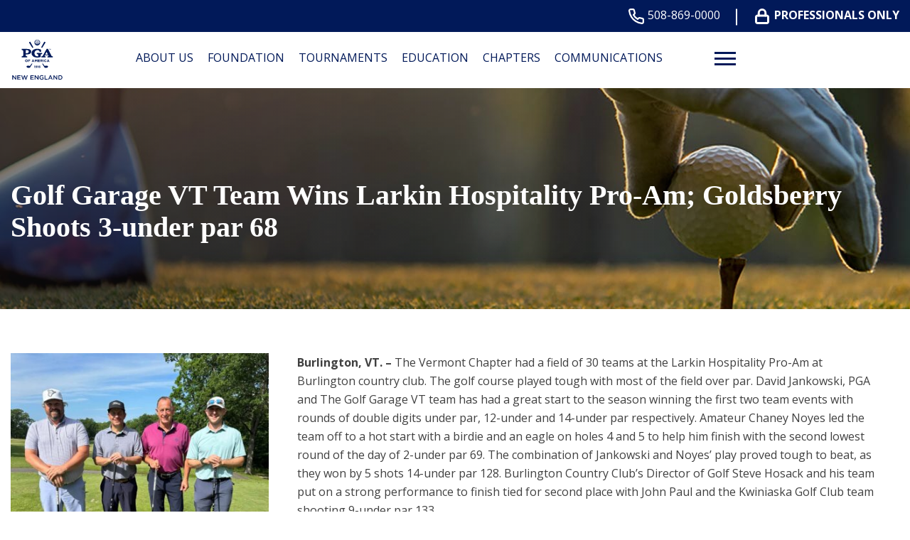

--- FILE ---
content_type: text/html; charset=UTF-8
request_url: https://nepga.com/news/golf-garage-vt-team-wins-back-to-back-events-to-start-the-season-goldsberry-shoots-3-under-par-68/
body_size: 19110
content:
<!DOCTYPE html>
<!--[if lt IE 7 ]><html class="ie ie6" lang="en"><![endif]-->
<!--[if IE 7 ]><html class="ie ie7" lang="en"><![endif]-->
<!--[if IE 8 ]><html class="ie ie8" lang="en"><![endif]-->
<!--[if (gte IE 9)|!(IE)]><!-->
<html lang="en" class="no-js">
<!--<![endif]-->

<head>
	<meta charset="utf-8">
	<meta name="viewport" content="width=device-width, initial-scale=1, maximum-scale=5">
	<meta http-equiv="X-UA-Compatible" content="IE=edge">
	<meta http-equiv="Content-Type" content="text/html; charset=UTF-8" />
	<!--[if lt IE 9]>
			<script src="http://html5shim.googlecode.com/svn/trunk/html5.js"></script>
		<![endif]-->

	<!-- Google tag (gtag.js) --> <script async src="https://www.googletagmanager.com/gtag/js?id=G-5DVHYYXY1R"></script> <script> window.dataLayer = window.dataLayer || []; function gtag(){dataLayer.push(arguments);} gtag('js', new Date()); gtag('config', 'G-5DVHYYXY1R'); </script>
			<script>
			(function(i, s, o, g, r, a, m) {
				i['GoogleAnalyticsObject'] = r;
				i[r] = i[r] || function() {
					(i[r].q = i[r].q || []).push(arguments)
				}, i[r].l = 1 * new Date();
				a = s.createElement(o),
					m = s.getElementsByTagName(o)[0];
				a.async = 1;
				a.src = g;
				m.parentNode.insertBefore(a, m)
			})(window, document, 'script', 'https://www.google-analytics.com/analytics.js', 'ga');

			ga('create', 'UA-86284760-20', 'auto');
			ga('send', 'pageview');
		</script>
	
			<!-- Google Tag Manager -->
		<script>
			(function(w, d, s, l, i) {
				w[l] = w[l] || [];
				w[l].push({
					'gtm.start': new Date().getTime(),
					event: 'gtm.js'
				});
				var f = d.getElementsByTagName(s)[0],
					j = d.createElement(s),
					dl = l != 'dataLayer' ? '&l=' + l : '';
				j.async = true;
				j.src =
					'https://www.googletagmanager.com/gtm.js?id=' + i + dl;
				f.parentNode.insertBefore(j, f);
			})(window, document, 'script', 'dataLayer', 'G-5DVHYYXY1R');
		</script>
		<!-- End Google Tag Manager -->
	
	<title>Golf Garage VT Team Wins Larkin Hospitality Pro-Am; Goldsberry Shoots 3-under par 68 &#8211; New England</title>
<meta name='robots' content='max-image-preview:large' />
<link rel='dns-prefetch' href='//nepga.com' />
<link rel="alternate" title="oEmbed (JSON)" type="application/json+oembed" href="https://nepga.com/wp-json/oembed/1.0/embed?url=https%3A%2F%2Fnepga.com%2Fnews%2Fgolf-garage-vt-team-wins-back-to-back-events-to-start-the-season-goldsberry-shoots-3-under-par-68%2F" />
<link rel="alternate" title="oEmbed (XML)" type="text/xml+oembed" href="https://nepga.com/wp-json/oembed/1.0/embed?url=https%3A%2F%2Fnepga.com%2Fnews%2Fgolf-garage-vt-team-wins-back-to-back-events-to-start-the-season-goldsberry-shoots-3-under-par-68%2F&#038;format=xml" />
<style id='wp-img-auto-sizes-contain-inline-css' type='text/css'>
img:is([sizes=auto i],[sizes^="auto," i]){contain-intrinsic-size:3000px 1500px}
/*# sourceURL=wp-img-auto-sizes-contain-inline-css */
</style>
<link rel='stylesheet' id='flexslider-css' href='https://nepga.com/wp-content/plugins/sc-sponsor/assets/front/css/flexslider.css' type='text/css' media='all' />
<link rel='stylesheet' id='sc-sponsor-css' href='https://nepga.com/wp-content/plugins/sc-sponsor/assets/front/css/sc-sponsor.css' type='text/css' media='all' />
<link rel='stylesheet' id='tribe-events-pro-mini-calendar-block-styles-css' href='https://nepga.com/wp-content/plugins/events-calendar-pro/build/css/tribe-events-pro-mini-calendar-block.css' type='text/css' media='all' />
<link rel='stylesheet' id='sbi_styles-css' href='https://nepga.com/wp-content/plugins/instagram-feed-pro/css/sbi-styles.min.css' type='text/css' media='all' />
<link rel='stylesheet' id='wp-block-library-css' href='https://nepga.com/wp-includes/css/dist/block-library/style.min.css' type='text/css' media='all' />
<style id='global-styles-inline-css' type='text/css'>
:root{--wp--preset--aspect-ratio--square: 1;--wp--preset--aspect-ratio--4-3: 4/3;--wp--preset--aspect-ratio--3-4: 3/4;--wp--preset--aspect-ratio--3-2: 3/2;--wp--preset--aspect-ratio--2-3: 2/3;--wp--preset--aspect-ratio--16-9: 16/9;--wp--preset--aspect-ratio--9-16: 9/16;--wp--preset--color--black: #000000;--wp--preset--color--cyan-bluish-gray: #abb8c3;--wp--preset--color--white: #ffffff;--wp--preset--color--pale-pink: #f78da7;--wp--preset--color--vivid-red: #cf2e2e;--wp--preset--color--luminous-vivid-orange: #ff6900;--wp--preset--color--luminous-vivid-amber: #fcb900;--wp--preset--color--light-green-cyan: #7bdcb5;--wp--preset--color--vivid-green-cyan: #00d084;--wp--preset--color--pale-cyan-blue: #8ed1fc;--wp--preset--color--vivid-cyan-blue: #0693e3;--wp--preset--color--vivid-purple: #9b51e0;--wp--preset--gradient--vivid-cyan-blue-to-vivid-purple: linear-gradient(135deg,rgb(6,147,227) 0%,rgb(155,81,224) 100%);--wp--preset--gradient--light-green-cyan-to-vivid-green-cyan: linear-gradient(135deg,rgb(122,220,180) 0%,rgb(0,208,130) 100%);--wp--preset--gradient--luminous-vivid-amber-to-luminous-vivid-orange: linear-gradient(135deg,rgb(252,185,0) 0%,rgb(255,105,0) 100%);--wp--preset--gradient--luminous-vivid-orange-to-vivid-red: linear-gradient(135deg,rgb(255,105,0) 0%,rgb(207,46,46) 100%);--wp--preset--gradient--very-light-gray-to-cyan-bluish-gray: linear-gradient(135deg,rgb(238,238,238) 0%,rgb(169,184,195) 100%);--wp--preset--gradient--cool-to-warm-spectrum: linear-gradient(135deg,rgb(74,234,220) 0%,rgb(151,120,209) 20%,rgb(207,42,186) 40%,rgb(238,44,130) 60%,rgb(251,105,98) 80%,rgb(254,248,76) 100%);--wp--preset--gradient--blush-light-purple: linear-gradient(135deg,rgb(255,206,236) 0%,rgb(152,150,240) 100%);--wp--preset--gradient--blush-bordeaux: linear-gradient(135deg,rgb(254,205,165) 0%,rgb(254,45,45) 50%,rgb(107,0,62) 100%);--wp--preset--gradient--luminous-dusk: linear-gradient(135deg,rgb(255,203,112) 0%,rgb(199,81,192) 50%,rgb(65,88,208) 100%);--wp--preset--gradient--pale-ocean: linear-gradient(135deg,rgb(255,245,203) 0%,rgb(182,227,212) 50%,rgb(51,167,181) 100%);--wp--preset--gradient--electric-grass: linear-gradient(135deg,rgb(202,248,128) 0%,rgb(113,206,126) 100%);--wp--preset--gradient--midnight: linear-gradient(135deg,rgb(2,3,129) 0%,rgb(40,116,252) 100%);--wp--preset--font-size--small: 13px;--wp--preset--font-size--medium: 20px;--wp--preset--font-size--large: 36px;--wp--preset--font-size--x-large: 42px;--wp--preset--spacing--20: 0.44rem;--wp--preset--spacing--30: 0.67rem;--wp--preset--spacing--40: 1rem;--wp--preset--spacing--50: 1.5rem;--wp--preset--spacing--60: 2.25rem;--wp--preset--spacing--70: 3.38rem;--wp--preset--spacing--80: 5.06rem;--wp--preset--shadow--natural: 6px 6px 9px rgba(0, 0, 0, 0.2);--wp--preset--shadow--deep: 12px 12px 50px rgba(0, 0, 0, 0.4);--wp--preset--shadow--sharp: 6px 6px 0px rgba(0, 0, 0, 0.2);--wp--preset--shadow--outlined: 6px 6px 0px -3px rgb(255, 255, 255), 6px 6px rgb(0, 0, 0);--wp--preset--shadow--crisp: 6px 6px 0px rgb(0, 0, 0);}:where(.is-layout-flex){gap: 0.5em;}:where(.is-layout-grid){gap: 0.5em;}body .is-layout-flex{display: flex;}.is-layout-flex{flex-wrap: wrap;align-items: center;}.is-layout-flex > :is(*, div){margin: 0;}body .is-layout-grid{display: grid;}.is-layout-grid > :is(*, div){margin: 0;}:where(.wp-block-columns.is-layout-flex){gap: 2em;}:where(.wp-block-columns.is-layout-grid){gap: 2em;}:where(.wp-block-post-template.is-layout-flex){gap: 1.25em;}:where(.wp-block-post-template.is-layout-grid){gap: 1.25em;}.has-black-color{color: var(--wp--preset--color--black) !important;}.has-cyan-bluish-gray-color{color: var(--wp--preset--color--cyan-bluish-gray) !important;}.has-white-color{color: var(--wp--preset--color--white) !important;}.has-pale-pink-color{color: var(--wp--preset--color--pale-pink) !important;}.has-vivid-red-color{color: var(--wp--preset--color--vivid-red) !important;}.has-luminous-vivid-orange-color{color: var(--wp--preset--color--luminous-vivid-orange) !important;}.has-luminous-vivid-amber-color{color: var(--wp--preset--color--luminous-vivid-amber) !important;}.has-light-green-cyan-color{color: var(--wp--preset--color--light-green-cyan) !important;}.has-vivid-green-cyan-color{color: var(--wp--preset--color--vivid-green-cyan) !important;}.has-pale-cyan-blue-color{color: var(--wp--preset--color--pale-cyan-blue) !important;}.has-vivid-cyan-blue-color{color: var(--wp--preset--color--vivid-cyan-blue) !important;}.has-vivid-purple-color{color: var(--wp--preset--color--vivid-purple) !important;}.has-black-background-color{background-color: var(--wp--preset--color--black) !important;}.has-cyan-bluish-gray-background-color{background-color: var(--wp--preset--color--cyan-bluish-gray) !important;}.has-white-background-color{background-color: var(--wp--preset--color--white) !important;}.has-pale-pink-background-color{background-color: var(--wp--preset--color--pale-pink) !important;}.has-vivid-red-background-color{background-color: var(--wp--preset--color--vivid-red) !important;}.has-luminous-vivid-orange-background-color{background-color: var(--wp--preset--color--luminous-vivid-orange) !important;}.has-luminous-vivid-amber-background-color{background-color: var(--wp--preset--color--luminous-vivid-amber) !important;}.has-light-green-cyan-background-color{background-color: var(--wp--preset--color--light-green-cyan) !important;}.has-vivid-green-cyan-background-color{background-color: var(--wp--preset--color--vivid-green-cyan) !important;}.has-pale-cyan-blue-background-color{background-color: var(--wp--preset--color--pale-cyan-blue) !important;}.has-vivid-cyan-blue-background-color{background-color: var(--wp--preset--color--vivid-cyan-blue) !important;}.has-vivid-purple-background-color{background-color: var(--wp--preset--color--vivid-purple) !important;}.has-black-border-color{border-color: var(--wp--preset--color--black) !important;}.has-cyan-bluish-gray-border-color{border-color: var(--wp--preset--color--cyan-bluish-gray) !important;}.has-white-border-color{border-color: var(--wp--preset--color--white) !important;}.has-pale-pink-border-color{border-color: var(--wp--preset--color--pale-pink) !important;}.has-vivid-red-border-color{border-color: var(--wp--preset--color--vivid-red) !important;}.has-luminous-vivid-orange-border-color{border-color: var(--wp--preset--color--luminous-vivid-orange) !important;}.has-luminous-vivid-amber-border-color{border-color: var(--wp--preset--color--luminous-vivid-amber) !important;}.has-light-green-cyan-border-color{border-color: var(--wp--preset--color--light-green-cyan) !important;}.has-vivid-green-cyan-border-color{border-color: var(--wp--preset--color--vivid-green-cyan) !important;}.has-pale-cyan-blue-border-color{border-color: var(--wp--preset--color--pale-cyan-blue) !important;}.has-vivid-cyan-blue-border-color{border-color: var(--wp--preset--color--vivid-cyan-blue) !important;}.has-vivid-purple-border-color{border-color: var(--wp--preset--color--vivid-purple) !important;}.has-vivid-cyan-blue-to-vivid-purple-gradient-background{background: var(--wp--preset--gradient--vivid-cyan-blue-to-vivid-purple) !important;}.has-light-green-cyan-to-vivid-green-cyan-gradient-background{background: var(--wp--preset--gradient--light-green-cyan-to-vivid-green-cyan) !important;}.has-luminous-vivid-amber-to-luminous-vivid-orange-gradient-background{background: var(--wp--preset--gradient--luminous-vivid-amber-to-luminous-vivid-orange) !important;}.has-luminous-vivid-orange-to-vivid-red-gradient-background{background: var(--wp--preset--gradient--luminous-vivid-orange-to-vivid-red) !important;}.has-very-light-gray-to-cyan-bluish-gray-gradient-background{background: var(--wp--preset--gradient--very-light-gray-to-cyan-bluish-gray) !important;}.has-cool-to-warm-spectrum-gradient-background{background: var(--wp--preset--gradient--cool-to-warm-spectrum) !important;}.has-blush-light-purple-gradient-background{background: var(--wp--preset--gradient--blush-light-purple) !important;}.has-blush-bordeaux-gradient-background{background: var(--wp--preset--gradient--blush-bordeaux) !important;}.has-luminous-dusk-gradient-background{background: var(--wp--preset--gradient--luminous-dusk) !important;}.has-pale-ocean-gradient-background{background: var(--wp--preset--gradient--pale-ocean) !important;}.has-electric-grass-gradient-background{background: var(--wp--preset--gradient--electric-grass) !important;}.has-midnight-gradient-background{background: var(--wp--preset--gradient--midnight) !important;}.has-small-font-size{font-size: var(--wp--preset--font-size--small) !important;}.has-medium-font-size{font-size: var(--wp--preset--font-size--medium) !important;}.has-large-font-size{font-size: var(--wp--preset--font-size--large) !important;}.has-x-large-font-size{font-size: var(--wp--preset--font-size--x-large) !important;}
/*# sourceURL=global-styles-inline-css */
</style>

<style id='classic-theme-styles-inline-css' type='text/css'>
/*! This file is auto-generated */
.wp-block-button__link{color:#fff;background-color:#32373c;border-radius:9999px;box-shadow:none;text-decoration:none;padding:calc(.667em + 2px) calc(1.333em + 2px);font-size:1.125em}.wp-block-file__button{background:#32373c;color:#fff;text-decoration:none}
/*# sourceURL=/wp-includes/css/classic-themes.min.css */
</style>
<link rel='stylesheet' id='ctf_styles-css' href='https://nepga.com/wp-content/plugins/custom-twitter-feeds-pro/css/ctf-styles.min.css' type='text/css' media='all' />
<link rel='stylesheet' id='cff-css' href='https://nepga.com/wp-content/plugins/custom-facebook-feed-pro/assets/css/cff-style.min.css' type='text/css' media='all' />
<link rel='stylesheet' id='style-css' href='https://nepga.com/wp-content/themes/pgaofamerica/style.css?v=26&#038;ver=35471b83a1616e095a0b13a2b5b4f9d4' type='text/css' media='all' />
<script type="text/javascript" src="https://nepga.com/wp-includes/js/jquery/jquery.min.js" id="jquery-core-js"></script>
<script type="text/javascript" src="https://nepga.com/wp-includes/js/jquery/jquery-migrate.min.js" id="jquery-migrate-js"></script>
<script type="text/javascript" src="https://nepga.com/wp-content/plugins/sc-sponsor/assets/front/js/jquery-flexslider.min.js" id="flexslider-js"></script>
<script type="text/javascript" src="https://nepga.com/wp-content/plugins/sc-sponsor/assets/front/js/sc-sponsor-box.js" id="sc-sponsor-box-js"></script>
<script type="text/javascript" src="https://nepga.com/wp-content/plugins/sc-sponsor/assets/front/js/sc-sponsor-grid.js" id="sc-sponsor-grid-js"></script>
<script src='https://nepga.com/wp-content/plugins/the-events-calendar/common/build/js/underscore-before.js'></script>
<script type="text/javascript" src="https://nepga.com/wp-includes/js/underscore.min.js" id="underscore-js"></script>
<script src='https://nepga.com/wp-content/plugins/the-events-calendar/common/build/js/underscore-after.js'></script>
<script type="text/javascript" src="https://nepga.com/wp-content/themes/pgaofamerica/assets/js/scripts.js?v=26&amp;ver=35471b83a1616e095a0b13a2b5b4f9d4" id="scripts-js"></script>
<link rel="https://api.w.org/" href="https://nepga.com/wp-json/" /><link rel="EditURI" type="application/rsd+xml" title="RSD" href="https://nepga.com/xmlrpc.php?rsd" />

<link rel="canonical" href="https://nepga.com/news/golf-garage-vt-team-wins-back-to-back-events-to-start-the-season-goldsberry-shoots-3-under-par-68/" />
<link rel='shortlink' href='https://nepga.com/?p=14742' />

<!-- This site is using AdRotate v5.17.2 to display their advertisements - https://ajdg.solutions/ -->
<!-- AdRotate CSS -->
<style type="text/css" media="screen">
	.g { margin:0px; padding:0px; overflow:hidden; line-height:1; zoom:1; }
	.g img { height:auto; }
	.g-col { position:relative; float:left; }
	.g-col:first-child { margin-left: 0; }
	.g-col:last-child { margin-right: 0; }
	.g-1 { margin:0px 0px 0px 0px;width:100%; max-width:433px; height:100%; max-height:96px; }
	@media only screen and (max-width: 480px) {
		.g-col, .g-dyn, .g-single { width:100%; margin-left:0; margin-right:0; }
	}
</style>
<!-- /AdRotate CSS -->

<!-- Custom Facebook Feed JS vars -->
<script type="text/javascript">
var cffsiteurl = "https://nepga.com/wp-content/plugins";
var cffajaxurl = "https://nepga.com/wp-admin/admin-ajax.php";


var cfflinkhashtags = "true";
</script>
<meta name="tec-api-version" content="v1"><meta name="tec-api-origin" content="https://nepga.com"><link rel="alternate" href="https://nepga.com/wp-json/tribe/events/v1/" /><link rel="icon" href="https://nepga.com/wp-content/uploads/sites/27/2024/04/PGA-favicon-2.png" sizes="32x32" />
<link rel="icon" href="https://nepga.com/wp-content/uploads/sites/27/2024/04/PGA-favicon-2.png" sizes="192x192" />
<link rel="apple-touch-icon" href="https://nepga.com/wp-content/uploads/sites/27/2024/04/PGA-favicon-2.png" />
<meta name="msapplication-TileImage" content="https://nepga.com/wp-content/uploads/sites/27/2024/04/PGA-favicon-2.png" />
		<style type="text/css" id="wp-custom-css">
			#sc-module-1221075550 {
	margin-bottom: 0 !important;
}
.sc-responsive-table .sc-responsive-table-cell a {
word-wrap: break-word;
hyphens: auto;
}
		</style>
		
	</head>

<body class="wp-singular sc-news-template-default single single-sc-news postid-14742 wp-theme-webcom-modular-v2 wp-child-theme-pgaofamerica interior tribe-no-js">

	
			<!-- Google Tag Manager (noscript) -->
		<noscript><iframe src="https://www.googletagmanager.com/ns.html?id=G-5DVHYYXY1R" height="0" width="0" style="display:none;visibility:hidden"></iframe></noscript>
		<!-- End Google Tag Manager (noscript) -->
	
	<a href="#skip-to-content-anchor" id="skip-to-content-link">Skip to Content</a>
	<div id="wrapper">
		<div id="mobile-navigation">
			<div class="mobile-menu-container"><ul id="menu-header-menu" class="menu"><li id="menu-item-1177" class="menu-item menu-item-type-post_type menu-item-object-page menu-item-has-children menu-item-1177"><a href="https://nepga.com/about-us/" data-depth="0">About Us</a>
<ul class="sub-menu">
	<li id="menu-item-907" class="menu-item menu-item-type-custom menu-item-object-custom menu-item-has-children menu-item-907"><a href="#" data-depth="1">Column 1</a>
	<ul class="sub-menu">
		<li id="menu-item-1013" class="menu-item menu-item-type-post_type menu-item-object-page menu-item-1013"><a href="https://nepga.com/about-us/board-of-directors/" data-depth="2">Board of Directors</a></li>
		<li id="menu-item-1014" class="menu-item menu-item-type-post_type menu-item-object-page menu-item-1014"><a href="https://nepga.com/about-us/committees/" data-depth="2">Committees</a></li>
		<li id="menu-item-1015" class="menu-item menu-item-type-post_type menu-item-object-page menu-item-1015"><a href="https://nepga.com/about-us/staff/" data-depth="2">Staff</a></li>
		<li id="menu-item-1016" class="menu-item menu-item-type-post_type menu-item-object-page menu-item-1016"><a href="https://nepga.com/about-us/past-presidents/" data-depth="2">Past Presidents</a></li>
		<li id="menu-item-1017" class="menu-item menu-item-type-post_type menu-item-object-page menu-item-1017"><a href="https://nepga.com/about-us/awards/" data-depth="2">Awards</a></li>
		<li id="menu-item-1018" class="menu-item menu-item-type-post_type menu-item-object-page menu-item-1018"><a href="https://nepga.com/about-us/championship-winners/" data-depth="2">Championship Winners</a></li>
		<li id="menu-item-1019" class="menu-item menu-item-type-post_type menu-item-object-page menu-item-1019"><a href="https://nepga.com/about-us/hall-of-fame/" data-depth="2">Hall of Fame</a></li>
		<li id="menu-item-7059" class="menu-item menu-item-type-post_type menu-item-object-page menu-item-7059"><a href="https://nepga.com/golf-facilities/" data-depth="2">Golf Facilities</a></li>
	</ul>
</li>
</ul>
</li>
<li id="menu-item-1178" class="menu-item menu-item-type-post_type menu-item-object-page menu-item-has-children menu-item-1178"><a href="https://nepga.com/foundation/" data-depth="0">Foundation</a>
<ul class="sub-menu">
	<li id="menu-item-2196" class="menu-item menu-item-type-custom menu-item-object-custom menu-item-has-children menu-item-2196"><a href="#" data-depth="1">Column 1</a>
	<ul class="sub-menu">
		<li id="menu-item-2193" class="menu-item menu-item-type-post_type menu-item-object-page menu-item-has-children menu-item-2193"><a href="https://nepga.com/foundation/about-the-foundation/" data-depth="2">About Us</a>
		<ul class="sub-menu">
			<li id="menu-item-26137" class="menu-item menu-item-type-post_type menu-item-object-page menu-item-26137"><a href="https://nepga.com/about-us/foundation-board-of-directors/" data-depth="3">Foundation Board of Directors</a></li>
		</ul>
</li>
		<li id="menu-item-26128" class="menu-item menu-item-type-custom menu-item-object-custom menu-item-26128"><a href="http://nepga.com/wp-content/uploads/sites/27/2025/12/FELLOWSHIP-Job-Description-26DRAFT.pdf" data-depth="2">PGA WORKS Fellowship</a></li>
		<li id="menu-item-25829" class="menu-item menu-item-type-post_type menu-item-object-page menu-item-25829"><a href="https://nepga.com/nepga-reach-club/" data-depth="2">Join the NEPGA REACH Club</a></li>
		<li id="menu-item-2192" class="menu-item menu-item-type-post_type menu-item-object-page menu-item-2192"><a href="https://nepga.com/foundation/diversity-inclusion/" data-depth="2">Diversity &#038; Inclusion Programs</a></li>
		<li id="menu-item-2194" class="menu-item menu-item-type-post_type menu-item-object-page menu-item-has-children menu-item-2194"><a href="https://nepga.com/foundation/military/" data-depth="2">Military Veteran Programs</a>
		<ul class="sub-menu">
			<li id="menu-item-19602" class="menu-item menu-item-type-post_type menu-item-object-page menu-item-19602"><a href="https://nepga.com/foundation/pgahope/" data-depth="3">PGA HOPE</a></li>
			<li id="menu-item-21204" class="menu-item menu-item-type-custom menu-item-object-custom menu-item-21204"><a href="https://www.newenglandveteranseries.com/amateur/programs/nevs/index.html" data-depth="3">New England Veteran Series</a></li>
		</ul>
</li>
		<li id="menu-item-2195" class="menu-item menu-item-type-post_type menu-item-object-page menu-item-has-children menu-item-2195"><a href="https://nepga.com/foundation/youth-programs/" data-depth="2">Youth Development Programs</a>
		<ul class="sub-menu">
			<li id="menu-item-2191" class="menu-item menu-item-type-post_type menu-item-object-page menu-item-2191"><a href="https://nepga.com/foundation/scholarships/" data-depth="3">Scholarships</a></li>
		</ul>
</li>
		<li id="menu-item-2269" class="menu-item menu-item-type-post_type menu-item-object-page menu-item-2269"><a href="https://nepga.com/foundation/grant-program/" data-depth="2">NEPGA Professional Grant Program</a></li>
		<li id="menu-item-8054" class="menu-item menu-item-type-post_type menu-item-object-page menu-item-has-children menu-item-8054"><a href="https://nepga.com/how-to-give/" data-depth="2">Fundraising</a>
		<ul class="sub-menu">
			<li id="menu-item-21228" class="menu-item menu-item-type-custom menu-item-object-custom menu-item-21228"><a href="https://www.32auctions.com/lessonsforcharity25?r=1&#038;t=all" data-depth="3">Lessons For Charity</a></li>
			<li id="menu-item-11498" class="menu-item menu-item-type-custom menu-item-object-custom menu-item-11498"><a href="https://www.32auctions.com/RoundsForREACH2025" data-depth="3">Rounds For REACH Online Auction</a></li>
			<li id="menu-item-9213" class="menu-item menu-item-type-custom menu-item-object-custom menu-item-9213"><a href="https://birdies2benefit.com" data-depth="3">Birdies 2 Benefit</a></li>
		</ul>
</li>
		<li id="menu-item-8067" class="menu-item menu-item-type-post_type menu-item-object-page menu-item-8067"><a href="https://nepga.com/in-the-news/" data-depth="2">In The News</a></li>
	</ul>
</li>
</ul>
</li>
<li id="menu-item-2118" class="menu-item menu-item-type-post_type menu-item-object-page menu-item-has-children menu-item-2118"><a href="https://nepga.com/tournament-information/" data-depth="0">Tournaments</a>
<ul class="sub-menu">
	<li id="menu-item-2120" class="menu-item menu-item-type-custom menu-item-object-custom menu-item-has-children menu-item-2120"><a href="#" data-depth="1">Column 1</a>
	<ul class="sub-menu">
		<li id="menu-item-15638" class="menu-item menu-item-type-custom menu-item-object-custom menu-item-15638"><a href="http://nepga.com/wp-content/uploads/sites/27/2026/01/2026-Tentative-Section-Schedule-for-Website-1.13.25-1.pdf" data-depth="2">2026 NEPGA Schedule</a></li>
		<li id="menu-item-2615" class="menu-item menu-item-type-post_type menu-item-object-page menu-item-2615"><a href="https://nepga.com/tournaments/hole-in-one-pool/" data-depth="2">Hole in One Pool</a></li>
		<li id="menu-item-3540" class="menu-item menu-item-type-post_type menu-item-object-page menu-item-3540"><a href="https://nepga.com/tournaments/new-england-pga-championship-central/" data-depth="2">Championship Central</a></li>
		<li id="menu-item-1059" class="menu-item menu-item-type-post_type menu-item-object-page menu-item-1059"><a href="https://nepga.com/tournaments/player-of-the-year/" data-depth="2">Section Point Races</a></li>
		<li id="menu-item-1055" class="menu-item menu-item-type-post_type menu-item-object-page menu-item-1055"><a href="https://nepga.com/tournaments/playing-ability-test/" data-depth="2">Playing Ability Test</a></li>
		<li id="menu-item-1056" class="menu-item menu-item-type-post_type menu-item-object-page menu-item-1056"><a href="https://nepga.com/tournaments/rules-and-regulations/" data-depth="2">Rules and Regulations</a></li>
		<li id="menu-item-1057" class="menu-item menu-item-type-post_type menu-item-object-page menu-item-1057"><a href="https://nepga.com/tournaments/pro-members/" data-depth="2">Pro-Members</a></li>
		<li id="menu-item-1058" class="menu-item menu-item-type-post_type menu-item-object-page menu-item-1058"><a href="https://nepga.com/tournaments/state-opens/" data-depth="2">State Opens</a></li>
		<li id="menu-item-1060" class="menu-item menu-item-type-custom menu-item-object-custom menu-item-1060"><a target="_blank" href="https://www.pgatournaments.com/" data-depth="2">PGA National Tournaments</a></li>
		<li id="menu-item-1061" class="menu-item menu-item-type-post_type menu-item-object-page menu-item-1061"><a href="https://nepga.com/tournaments/travel/" data-depth="2">Travel</a></li>
	</ul>
</li>
</ul>
</li>
<li id="menu-item-1180" class="menu-item menu-item-type-post_type menu-item-object-page menu-item-has-children menu-item-1180"><a href="https://nepga.com/education/" data-depth="0">Education</a>
<ul class="sub-menu">
	<li id="menu-item-1030" class="menu-item menu-item-type-custom menu-item-object-custom menu-item-has-children menu-item-1030"><a href="#" data-depth="1">Column 1</a>
	<ul class="sub-menu">
		<li id="menu-item-7885" class="menu-item menu-item-type-post_type menu-item-object-page menu-item-7885"><a href="https://nepga.com/education/nepga-u-classes/" data-depth="2">NEPGA U. CLASSES</a></li>
		<li id="menu-item-1788" class="menu-item menu-item-type-post_type menu-item-object-page menu-item-1788"><a href="https://nepga.com/education/education-calendar/" data-depth="2">NEPGA Education</a></li>
		<li id="menu-item-15898" class="menu-item menu-item-type-post_type menu-item-object-page menu-item-15898"><a href="https://nepga.com/regionaleducationhub/" data-depth="2">Regional Education Hub</a></li>
		<li id="menu-item-26262" class="menu-item menu-item-type-post_type menu-item-object-page menu-item-26262"><a href="https://nepga.com/specialized-pga-professional-program/" data-depth="2">Specialized PGA Professional Program</a></li>
		<li id="menu-item-21495" class="menu-item menu-item-type-post_type menu-item-object-page menu-item-21495"><a href="https://nepga.com/nepga-mentor-hub/" data-depth="2">NEPGA Mentor Hub</a></li>
		<li id="menu-item-24428" class="menu-item menu-item-type-custom menu-item-object-custom menu-item-24428"><a href="https://www.expertvoice.com/pga-pdr-credits/" data-depth="2">ExpertVoice</a></li>
		<li id="menu-item-1031" class="menu-item menu-item-type-post_type menu-item-object-page menu-item-1031"><a href="https://nepga.com/education/meetings/" data-depth="2">Meetings</a></li>
		<li id="menu-item-1029" class="menu-item menu-item-type-custom menu-item-object-custom menu-item-1029"><a target="_blank" href="https://www.pga.org/education" data-depth="2">PGA of America Education</a></li>
	</ul>
</li>
</ul>
</li>
<li id="menu-item-1182" class="menu-item menu-item-type-post_type menu-item-object-page menu-item-has-children menu-item-1182"><a href="https://nepga.com/chapters/" data-depth="0">Chapters</a>
<ul class="sub-menu">
	<li id="menu-item-1040" class="menu-item menu-item-type-custom menu-item-object-custom menu-item-has-children menu-item-1040"><a href="#" data-depth="1">Column 1</a>
	<ul class="sub-menu">
		<li id="menu-item-10681" class="menu-item menu-item-type-post_type menu-item-object-page menu-item-10681"><a href="https://nepga.com/chapters/cc-chapter-2/" data-depth="2">CC Chapter</a></li>
		<li id="menu-item-1042" class="menu-item menu-item-type-post_type menu-item-object-page menu-item-1042"><a href="https://nepga.com/chapters/ma-chapter/" data-depth="2">MA Chapter</a></li>
		<li id="menu-item-11525" class="menu-item menu-item-type-post_type menu-item-object-page menu-item-11525"><a href="https://nepga.com/chapters/me-chapter-2/" data-depth="2">ME Chapter</a></li>
		<li id="menu-item-1044" class="menu-item menu-item-type-post_type menu-item-object-page menu-item-1044"><a href="https://nepga.com/chapters/nh-chapter/" data-depth="2">NH Chapter</a></li>
		<li id="menu-item-1045" class="menu-item menu-item-type-post_type menu-item-object-page menu-item-1045"><a href="https://nepga.com/chapters/ri-chapter/" data-depth="2">RI Chapter</a></li>
		<li id="menu-item-1046" class="menu-item menu-item-type-post_type menu-item-object-page menu-item-1046"><a href="https://nepga.com/chapters/vt-chapter/" data-depth="2">VT Chapter</a></li>
		<li id="menu-item-11559" class="menu-item menu-item-type-post_type menu-item-object-page menu-item-11559"><a href="https://nepga.com/chapters/asst-assoc/" data-depth="2">Assistants’ Association</a></li>
		<li id="menu-item-23188" class="menu-item menu-item-type-post_type menu-item-object-page menu-item-23188"><a href="https://nepga.com/chapters/seniorsassoc/" data-depth="2">Seniors’ Association</a></li>
	</ul>
</li>
</ul>
</li>
<li id="menu-item-1179" class="menu-item menu-item-type-post_type menu-item-object-page menu-item-has-children menu-item-1179"><a href="https://nepga.com/communications/" data-depth="0">Communications</a>
<ul class="sub-menu">
	<li id="menu-item-1026" class="menu-item menu-item-type-custom menu-item-object-custom menu-item-has-children menu-item-1026"><a href="#" data-depth="1">Column 1</a>
	<ul class="sub-menu">
		<li id="menu-item-10904" class="menu-item menu-item-type-post_type menu-item-object-page menu-item-10904"><a href="https://nepga.com/mikes-motivation-monday/" data-depth="2">Mike’s Motivation Monday</a></li>
		<li id="menu-item-5704" class="menu-item menu-item-type-post_type menu-item-object-page menu-item-5704"><a href="https://nepga.com/nepga-bulletin-board/" data-depth="2">NEPGA Bulletin Board</a></li>
	</ul>
</li>
</ul>
</li>
<li id="menu-item-1181" class="menu-item menu-item-type-post_type menu-item-object-page menu-item-has-children menu-item-1181"><a href="https://nepga.com/employment/" data-depth="0">Employment</a>
<ul class="sub-menu">
	<li id="menu-item-1038" class="menu-item menu-item-type-custom menu-item-object-custom menu-item-has-children menu-item-1038"><a href="#" data-depth="1">Column 1</a>
	<ul class="sub-menu">
		<li id="menu-item-19827" class="menu-item menu-item-type-custom menu-item-object-custom menu-item-19827"><a href="https://account.pga.org/profile/pga-record" data-depth="2">Change Form</a></li>
		<li id="menu-item-13814" class="menu-item menu-item-type-custom menu-item-object-custom menu-item-13814"><a href="https://jobs.pga.org/search?configure%5BhitsPerPage%5D=12&#038;configure%5BpaginationPadding%5D=1&#038;configure%5Bfilters%5D=current_step%3AComplete%20AND%20tos%3Atrue%20AND%20%28%27facilities.section_name%27%3A%22New%20England%20Section%22%20OR%20other_sections%3A%22New%20England%20Section%22%29&#038;configure%5BnumericFilters%5D%5B0%5D%5B0%5D=submission_deadline%3E%3D1678117854%20%7C%200&#038;configure%5BtypoTolerance%5D=false&#038;page=1&#038;clearAll=false&#038;query=" data-depth="2">Job Board</a></li>
		<li id="menu-item-1035" class="menu-item menu-item-type-post_type menu-item-object-page menu-item-1035"><a href="https://nepga.com/employment/assistant-job-opportunities/" data-depth="2">Assistant Professional &#038; Instruction Opportunities</a></li>
		<li id="menu-item-1036" class="menu-item menu-item-type-post_type menu-item-object-page menu-item-1036"><a href="https://nepga.com/employment/golf-industry-positions/" data-depth="2">Golf Industry Positions</a></li>
		<li id="menu-item-17264" class="menu-item menu-item-type-custom menu-item-object-custom menu-item-17264"><a href="https://www.pga.com/workingolf" data-depth="2">How to Become a PGA Member</a></li>
	</ul>
</li>
</ul>
</li>
<li id="menu-item-1184" class="menu-item menu-item-type-post_type menu-item-object-page menu-item-has-children menu-item-1184"><a href="https://nepga.com/partners/" data-depth="0">Partners</a>
<ul class="sub-menu">
	<li id="menu-item-1063" class="menu-item menu-item-type-custom menu-item-object-custom menu-item-has-children menu-item-1063"><a href="#" data-depth="1">Column 1</a>
	<ul class="sub-menu">
		<li id="menu-item-1066" class="menu-item menu-item-type-post_type menu-item-object-page menu-item-1066"><a href="https://nepga.com/partners/allied-associations/" data-depth="2">Allied Associations</a></li>
	</ul>
</li>
</ul>
</li>
</ul></div>		</div><!-- /#mobile-navigation -->
		<header id="header">
			
            <div class="header-bar">
                <div class="ctas-wrap">
                    <div class="ctas hidden-xs hidden-sm">
                                                                                    <a class="cta cta-primary" href="tel:508-869-0000">
                                    <span class="cta-icon cta-primary-icon">
                                        <svg xmlns="http://www.w3.org/2000/svg" viewBox="0 0 19.858 19.894"><path id="Icon_feather-phone" data-name="Icon feather-phone" d="M21.024,16.4v2.694a1.8,1.8,0,0,1-1.957,1.8,17.768,17.768,0,0,1-7.748-2.756,17.508,17.508,0,0,1-5.387-5.387A17.768,17.768,0,0,1,3.175,4.957,1.8,1.8,0,0,1,4.962,3H7.655a1.8,1.8,0,0,1,1.8,1.544,11.528,11.528,0,0,0,.628,2.523,1.8,1.8,0,0,1-.4,1.894L8.535,10.1a14.365,14.365,0,0,0,5.387,5.387l1.14-1.14a1.8,1.8,0,0,1,1.894-.4,11.528,11.528,0,0,0,2.523.628A1.8,1.8,0,0,1,21.024,16.4Z" transform="translate(-2.167 -2)" stroke-linecap="round" stroke-linejoin="round" stroke-width="2"/></svg>
                                    </span>
                                    508-869-0000                                </a>
                                <div class="pipe"><span></span></div>
                                                        <a class="cta cta-secondary" href="/professional-login">
                                            <span class="cta-icon cta-secondary-icon">
                                                <svg xmlns="http://www.w3.org/2000/svg" viewBox="0 0 20.724 22.693"><g id="Icon_feather-lock" data-name="Icon feather-lock" transform="translate(-3 -1.5)"><path id="Path_2" data-name="Path 2" d="M6.469,16.5H20.255a1.969,1.969,0,0,1,1.969,1.969v6.893a1.969,1.969,0,0,1-1.969,1.969H6.469A1.969,1.969,0,0,1,4.5,25.362V18.469A1.969,1.969,0,0,1,6.469,16.5Z" transform="translate(0 -4.638)" fill="none" stroke-linecap="round" stroke-linejoin="round" stroke-width="3"/><path id="Path_3" data-name="Path 3" d="M10.5,11.862V7.923a4.923,4.923,0,0,1,9.847,0v3.939" transform="translate(-2.061)" stroke-linecap="round" stroke-linejoin="round" stroke-width="3"/></g></svg>
                                            </span>
                                            Professionals Only
                                        </a>                                            </div>                       
                </div>             
            </div>
			<div class="header-top">
				<a href="https://nepga.com" class="logo">
                    <div class="logo-svg-wrap"><svg xmlns="http://www.w3.org/2000/svg" viewBox="0 0 136.86 112.79">
  <g id="Section_Name" data-name="Section Name">
    <g>
      <path class="cls-2" d="M18.84,87.27h1.42l4.69,6.05v-6.05h1.51v8.75h-1.29l-4.82-6.22v6.22h-1.51v-8.75Z"/>
      <path class="cls-2" d="M28.72,87.27h6.49v1.38h-4.95v2.27h4.39v1.38h-4.39v2.35h5.01v1.38h-6.55v-8.75Z"/>
      <path class="cls-2" d="M36.42,87.27h1.66l2.09,6.49,2.15-6.51h1.3l2.15,6.51,2.09-6.49h1.61l-3.05,8.81h-1.32l-2.15-6.29-2.15,6.29h-1.33l-3.05-8.81Z"/>
      <path class="cls-2" d="M54.79,87.27h6.49v1.38h-4.95v2.27h4.39v1.38h-4.39v2.35h5.01v1.38h-6.55v-8.75Z"/>
      <path class="cls-2" d="M63.17,87.27h1.42l4.69,6.05v-6.05h1.51v8.75h-1.29l-4.82-6.22v6.22h-1.51v-8.75Z"/>
      <path class="cls-2" d="M72.65,91.67v-.03c0-2.45,1.88-4.52,4.51-4.52,1.52,0,2.46.42,3.36,1.19l-.97,1.16c-.67-.57-1.34-.94-2.45-.94-1.61,0-2.84,1.41-2.84,3.09v.02c0,1.8,1.19,3.12,2.97,3.12.83,0,1.58-.26,2.11-.66v-1.64h-2.24v-1.34h3.72v3.67c-.86.74-2.1,1.36-3.65,1.36-2.74,0-4.54-1.95-4.54-4.5Z"/>
      <path class="cls-2" d="M82.84,87.27h1.54v7.35h4.6v1.4h-6.14v-8.75Z"/>
      <path class="cls-2" d="M93.68,87.21h1.42l3.85,8.81h-1.62l-.89-2.11h-4.14l-.9,2.11h-1.57l3.85-8.81ZM95.88,92.55l-1.51-3.5-1.5,3.5h3.01Z"/>
      <path class="cls-2" d="M100.45,87.27h1.42l4.69,6.05v-6.05h1.51v8.75h-1.29l-4.82-6.22v6.22h-1.51v-8.75Z"/>
      <path class="cls-2" d="M110.33,87.27h3.26c2.75,0,4.65,1.89,4.65,4.35v.02c0,2.46-1.9,4.37-4.65,4.37h-3.26v-8.75ZM113.59,94.62c1.84,0,3.04-1.24,3.04-2.95v-.03c0-1.71-1.2-2.97-3.04-2.97h-1.72v5.95h1.72Z"/>
    </g>
  </g>
  <g id="Logo">
    <g>
      <g>
        <g>
          <path class="cls-2" d="M44.18,58.46h0c0-1.42,1.11-2.58,2.64-2.58s2.63,1.14,2.63,2.55h0c0,1.42-1.11,2.58-2.64,2.58s-2.63-1.14-2.63-2.55ZM48.31,58.46h0c0-.86-.62-1.57-1.5-1.57s-1.49.69-1.49,1.54h0c0,.86.62,1.57,1.5,1.57s1.49-.69,1.49-1.54Z"/>
          <path class="cls-2" d="M50.56,55.97h3.77v.99h-2.68v1.05h2.36v.99h-2.36v1.92h-1.09v-4.95Z"/>
          <path class="cls-2" d="M59.43,55.95h1l2.12,4.99h-1.14l-.45-1.11h-2.09l-.45,1.11h-1.11l2.12-4.99ZM60.57,58.86l-.66-1.61-.66,1.61h1.32Z"/>
          <path class="cls-2" d="M63.46,55.97h1.18l1.3,2.09,1.3-2.09h1.18v4.95h-1.08v-3.23l-1.39,2.12h-.03l-1.38-2.09v3.21h-1.07v-4.95Z"/>
          <path class="cls-2" d="M69.64,55.97h3.74v.97h-2.65v1h2.34v.97h-2.34v1.04h2.69v.97h-3.77v-4.95Z"/>
          <path class="cls-2" d="M74.52,55.97h2.26c.63,0,1.12.18,1.44.5.28.28.42.67.42,1.13h0c0,.81-.43,1.32-1.06,1.55l1.21,1.77h-1.27l-1.06-1.59h-.86v1.59h-1.09v-4.95ZM76.72,58.37c.53,0,.84-.28.84-.7h0c0-.48-.33-.72-.86-.72h-1.08v1.42h1.1Z"/>
          <path class="cls-2" d="M79.83,55.97h1.09v4.95h-1.09v-4.95Z"/>
          <path class="cls-2" d="M82.08,58.46h0c0-1.42,1.06-2.58,2.58-2.58.93,0,1.49.31,1.95.76l-.69.8c-.38-.35-.77-.56-1.27-.56-.84,0-1.44.69-1.44,1.54h0c0,.86.59,1.57,1.44,1.57.57,0,.91-.23,1.3-.58l.69.7c-.51.54-1.08.88-2.03.88-1.46,0-2.54-1.13-2.54-2.55Z"/>
          <path class="cls-2" d="M89.37,55.95h1l2.12,4.99h-1.14l-.45-1.11h-2.09l-.45,1.11h-1.11l2.12-4.99ZM90.51,58.86l-.66-1.61-.66,1.61h1.32Z"/>
        </g>
        <g>
          <path class="cls-2" d="M76.28,45.57l1.64-.48v-2.06h-10.64v2.06l1.64.48c1.16.36,1.21.49,1.21,1.42v2.8c-.59.11-1.7.13-2.42.02-3.85-.56-4.91-3.4-4.91-6.37,0-1.67.56-3.19,1.84-4.42.91-.88,2.3-1.68,4.42-1.6.92.03,1.99.48,2.35.73,1.05.73,1.3,1.6,1.58,2.66h2.73v-4.18s-2.76-1.88-7.51-1.88c-3.77,0-11.2,1.57-11.2,8.95,0,4.53,3.8,8.07,10.42,8.4,4.56.23,7.65-1.12,7.65-1.12v-3.99c0-.93.04-1.06,1.2-1.42"/>
          <path class="cls-2" d="M50,35.15c-.79-.09-3.09-.11-3.09-.11h-9.36v2.05l1.57.48c1.27.41,1.27.53,1.27,1.47v8.9c0,.94,0,.99-1.27,1.4l-1.57.45v2.06h10.69v-2.06l-1.57-.45c-1.28-.41-1.28-.46-1.28-1.4v-2.15h2.54c2.33-.04,4.21-.18,5.89-1.14,1.6-.91,2.48-2.59,2.48-4.35,0-2.83-2.24-4.75-6.31-5.17M50.39,42.57c-.3.27-.97.6-1.51.74-1.49.38-3.41.23-3.48.23v-6.32c1.26,0,3.47-.19,4.89.83.7.5,1.11,1.3,1.13,2.33.02.73-.25,1.53-1.03,2.19"/>
          <path class="cls-2" d="M97.68,49.39c-.95-.35-1.17-.52-1.44-1.12l-6.64-13.22h-2.75l-7.43,13.47c-.27.51-.51.63-1.13.85l-1.69.52v1.97h8.24v-2.02l-1.83-.47c-.39-.1-.37-.36-.28-.53,0,0,.24-.46.6-1.14h6.9c.37.69.46.83.58,1.08.18.37-.17.53-.6.65l-1.65.46v1.97h10.58v-1.94s-1.45-.53-1.46-.53M84.16,46.08c1.08-2.06,2.6-4.99,2.7-5.2.11.25,1.49,3.11,2.51,5.2h-5.21Z"/>
        </g>
      </g>
      <g>
        <path class="cls-2" d="M92.44,35.3h-.51v-.26h1.3v.26h-.51v1.34h-.28v-1.34Z"/>
        <path class="cls-2" d="M93.53,35.04h.3l.49.76.49-.76h.3v1.6h-.28v-1.15l-.51.76h0l-.5-.75v1.14h-.28v-1.6Z"/>
      </g>
      <g>
        <polygon class="cls-2" points="62.91 69.24 62.2 69.42 62.01 68.68 63.19 68.33 63.8 68.33 63.8 72.45 62.91 72.45 62.91 69.24"/>
        <path class="cls-2" d="M64.91,72.04l.47-.68c.3.24.55.35.9.35.5,0,.77-.38.83-.93-.2.17-.47.28-.83.28-.89,0-1.46-.49-1.46-1.32h0c0-.84.64-1.45,1.56-1.45.55,0,.87.13,1.18.44.29.29.49.74.49,1.55h0c0,1.34-.63,2.25-1.79,2.25-.6,0-1-.2-1.35-.49M67.12,69.7h0c0-.37-.27-.64-.72-.64s-.7.26-.7.62h0c0,.37.27.63.71.63s.7-.26.7-.61"/>
        <polygon class="cls-2" points="69.55 69.24 68.83 69.42 68.65 68.68 69.82 68.33 70.44 68.33 70.44 72.45 69.55 72.45 69.55 69.24"/>
        <path class="cls-2" d="M71.92,72.09c-.3-.3-.49-.74-.49-1.55h0c0-1.28.57-2.25,1.8-2.25.56,0,.92.16,1.28.45l-.47.7c-.27-.21-.49-.33-.84-.33-.51,0-.77.41-.83.95.2-.13.44-.26.85-.26.81,0,1.44.45,1.44,1.31h0c0,.85-.67,1.43-1.56,1.43-.53,0-.9-.15-1.18-.44M73.77,71.15h0c0-.36-.27-.61-.71-.61s-.7.25-.7.59h0c0,.36.27.62.71.62s.7-.25.7-.6"/>
      </g>
      <g>
        <path class="cls-2" d="M86.86,68.27c-.51-.06-.83-.06-1.92.14-.95.21-1.49.42-1.82.6-.21-.29-1.96-2.6-3.58-4.77h-1.59l4.91,7.83.08.05c.07.04.73.41,2.6.38,1.17-.02,2.67-.33,2.76-.34.8-.21,1.26-1.81,1.42-2.49l.06-.24-.19-.16s-1.04-.86-2.72-.99Z"/>
        <path class="cls-2" d="M49.82,68.27c.51-.06.83-.06,1.92.14.95.21,1.49.42,1.82.6.21-.29,1.96-2.6,3.58-4.77h1.59s-4.91,7.83-4.91,7.83l-.08.05c-.07.04-.73.41-2.6.38-1.17-.02-2.67-.33-2.76-.34-.8-.21-1.26-1.81-1.42-2.49l-.06-.24.19-.16s1.04-.86,2.72-.99Z"/>
        <path class="cls-1" d="M68.31,16.76c-3.15,0-5.72,2.57-5.72,5.72s2.57,5.72,5.72,5.72,5.72-2.56,5.72-5.72-2.57-5.72-5.72-5.72M65.51,25.14c-.36,0-.62-.27-.79-.51-.19-.28-.31-.61-.3-1.01v-.02c.53.29,1.14.5,1.81.65-.04.45-.27.88-.72.89M69.4,25.4c-.27.24-.62.42-1.1.42s-.84-.17-1.1-.42c-.27-.24-.46-.58-.46-1.04,0-.01,0-.02,0-.02.94.16,2.19.15,3.12,0,0,.47-.2.8-.47,1.05M71.92,24.61c-.17.25-.41.5-.77.53-.18.01-.35-.06-.47-.17-.17-.16-.26-.4-.29-.71.67-.14,1.28-.35,1.81-.64,0,0,0,0,0,0,0,.36-.09.72-.28.99M72.2,23.59c-.02-.25-.08-.46-.21-.63-.12-.16-.29-.3-.53-.3-.41,0-.66.28-.82.53-.19.3-.29.65-.27,1.05-.16.03-.34.07-.5.09-.01-.46-.2-.8-.47-1.04-.26-.24-.62-.42-1.1-.42s-.83.18-1.1.42c-.27.24-.45.59-.47,1.04-.17-.02-.34-.05-.5-.09.02-.68-.24-1.22-.68-1.47-.26-.15-.6-.13-.81.05-.2.17-.31.43-.33.76-.03,0-.71-.59-.87-.81,0,0,0,0,0,0,0-.1-.01-.2-.01-.3,0-2.63,2.14-4.77,4.77-4.77s4.77,2.14,4.77,4.77c0,.08,0,.15,0,.23-.11.18-.36.54-.87.89M68.27,20.18c-.44.03-.79.19-1.04.44-.23.24-.39.56-.43.94.95.1,2.07.09,3.01,0-.04-.42-.21-.74-.47-.99-.23-.2-.63-.43-1.07-.4M65.76,20.22c-.29-.08-.57.07-.73.21-.2.19-.35.46-.42.75.53.16,1.1.27,1.72.34.08-.57-.1-1.16-.57-1.3M70.99,20.19c-.54.04-.79.69-.69,1.32.62-.07,1.19-.18,1.72-.34-.06-.23-.16-.45-.3-.62-.16-.19-.39-.39-.73-.36"/>
        <path class="cls-2" d="M60.6,31.98l-6.11-11.02s-.8-.17-1.55.23c-.76.41-1.02,1.17-1.02,1.17l6.69,10.65c.63-.39,1.29-.74,1.98-1.04Z"/>
        <path class="cls-2" d="M77.97,33.03l6.7-10.67s-.25-.77-1.02-1.17c-.75-.4-1.55-.23-1.55-.23l-6.12,11.04c1.07.46,1.74.87,1.98,1.03Z"/>
      </g>
    </g>
  </g>
</svg></div>				</a>

                <!-- header top nav area -->
                <div class="navigation-main hidden-xs hidden-sm">
					<div class="menu-header-menu-container"><ul id="menu-header-menu-1" class="menu"><li class="menu-item menu-item-type-post_type menu-item-object-page menu-item-has-children menu-item-1177"><a href="https://nepga.com/about-us/" data-depth="0">About Us</a>
<ul class="sub-menu">
	<li class="menu-item menu-item-type-custom menu-item-object-custom menu-item-has-children menu-item-907"><a href="#" data-depth="1">Column 1</a>
	<ul class="sub-menu">
		<li class="menu-item menu-item-type-post_type menu-item-object-page menu-item-1013"><a href="https://nepga.com/about-us/board-of-directors/" data-depth="2">Board of Directors</a></li>
		<li class="menu-item menu-item-type-post_type menu-item-object-page menu-item-1014"><a href="https://nepga.com/about-us/committees/" data-depth="2">Committees</a></li>
		<li class="menu-item menu-item-type-post_type menu-item-object-page menu-item-1015"><a href="https://nepga.com/about-us/staff/" data-depth="2">Staff</a></li>
		<li class="menu-item menu-item-type-post_type menu-item-object-page menu-item-1016"><a href="https://nepga.com/about-us/past-presidents/" data-depth="2">Past Presidents</a></li>
		<li class="menu-item menu-item-type-post_type menu-item-object-page menu-item-1017"><a href="https://nepga.com/about-us/awards/" data-depth="2">Awards</a></li>
		<li class="menu-item menu-item-type-post_type menu-item-object-page menu-item-1018"><a href="https://nepga.com/about-us/championship-winners/" data-depth="2">Championship Winners</a></li>
		<li class="menu-item menu-item-type-post_type menu-item-object-page menu-item-1019"><a href="https://nepga.com/about-us/hall-of-fame/" data-depth="2">Hall of Fame</a></li>
		<li class="menu-item menu-item-type-post_type menu-item-object-page menu-item-7059"><a href="https://nepga.com/golf-facilities/" data-depth="2">Golf Facilities</a></li>
	</ul>
</li>
</ul>
</li>
<li class="menu-item menu-item-type-post_type menu-item-object-page menu-item-has-children menu-item-1178"><a href="https://nepga.com/foundation/" data-depth="0">Foundation</a>
<ul class="sub-menu">
	<li class="menu-item menu-item-type-custom menu-item-object-custom menu-item-has-children menu-item-2196"><a href="#" data-depth="1">Column 1</a>
	<ul class="sub-menu">
		<li class="menu-item menu-item-type-post_type menu-item-object-page menu-item-has-children menu-item-2193"><a href="https://nepga.com/foundation/about-the-foundation/" data-depth="2">About Us</a>
		<ul class="sub-menu">
			<li class="menu-item menu-item-type-post_type menu-item-object-page menu-item-26137"><a href="https://nepga.com/about-us/foundation-board-of-directors/" data-depth="3">Foundation Board of Directors</a></li>
		</ul>
</li>
		<li class="menu-item menu-item-type-custom menu-item-object-custom menu-item-26128"><a href="http://nepga.com/wp-content/uploads/sites/27/2025/12/FELLOWSHIP-Job-Description-26DRAFT.pdf" data-depth="2">PGA WORKS Fellowship</a></li>
		<li class="menu-item menu-item-type-post_type menu-item-object-page menu-item-25829"><a href="https://nepga.com/nepga-reach-club/" data-depth="2">Join the NEPGA REACH Club</a></li>
		<li class="menu-item menu-item-type-post_type menu-item-object-page menu-item-2192"><a href="https://nepga.com/foundation/diversity-inclusion/" data-depth="2">Diversity &#038; Inclusion Programs</a></li>
		<li class="menu-item menu-item-type-post_type menu-item-object-page menu-item-has-children menu-item-2194"><a href="https://nepga.com/foundation/military/" data-depth="2">Military Veteran Programs</a>
		<ul class="sub-menu">
			<li class="menu-item menu-item-type-post_type menu-item-object-page menu-item-19602"><a href="https://nepga.com/foundation/pgahope/" data-depth="3">PGA HOPE</a></li>
			<li class="menu-item menu-item-type-custom menu-item-object-custom menu-item-21204"><a href="https://www.newenglandveteranseries.com/amateur/programs/nevs/index.html" data-depth="3">New England Veteran Series</a></li>
		</ul>
</li>
		<li class="menu-item menu-item-type-post_type menu-item-object-page menu-item-has-children menu-item-2195"><a href="https://nepga.com/foundation/youth-programs/" data-depth="2">Youth Development Programs</a>
		<ul class="sub-menu">
			<li class="menu-item menu-item-type-post_type menu-item-object-page menu-item-2191"><a href="https://nepga.com/foundation/scholarships/" data-depth="3">Scholarships</a></li>
		</ul>
</li>
		<li class="menu-item menu-item-type-post_type menu-item-object-page menu-item-2269"><a href="https://nepga.com/foundation/grant-program/" data-depth="2">NEPGA Professional Grant Program</a></li>
		<li class="menu-item menu-item-type-post_type menu-item-object-page menu-item-has-children menu-item-8054"><a href="https://nepga.com/how-to-give/" data-depth="2">Fundraising</a>
		<ul class="sub-menu">
			<li class="menu-item menu-item-type-custom menu-item-object-custom menu-item-21228"><a href="https://www.32auctions.com/lessonsforcharity25?r=1&#038;t=all" data-depth="3">Lessons For Charity</a></li>
			<li class="menu-item menu-item-type-custom menu-item-object-custom menu-item-11498"><a href="https://www.32auctions.com/RoundsForREACH2025" data-depth="3">Rounds For REACH Online Auction</a></li>
			<li class="menu-item menu-item-type-custom menu-item-object-custom menu-item-9213"><a href="https://birdies2benefit.com" data-depth="3">Birdies 2 Benefit</a></li>
		</ul>
</li>
		<li class="menu-item menu-item-type-post_type menu-item-object-page menu-item-8067"><a href="https://nepga.com/in-the-news/" data-depth="2">In The News</a></li>
	</ul>
</li>
</ul>
</li>
<li class="menu-item menu-item-type-post_type menu-item-object-page menu-item-has-children menu-item-2118"><a href="https://nepga.com/tournament-information/" data-depth="0">Tournaments</a>
<ul class="sub-menu">
	<li class="menu-item menu-item-type-custom menu-item-object-custom menu-item-has-children menu-item-2120"><a href="#" data-depth="1">Column 1</a>
	<ul class="sub-menu">
		<li class="menu-item menu-item-type-custom menu-item-object-custom menu-item-15638"><a href="http://nepga.com/wp-content/uploads/sites/27/2026/01/2026-Tentative-Section-Schedule-for-Website-1.13.25-1.pdf" data-depth="2">2026 NEPGA Schedule</a></li>
		<li class="menu-item menu-item-type-post_type menu-item-object-page menu-item-2615"><a href="https://nepga.com/tournaments/hole-in-one-pool/" data-depth="2">Hole in One Pool</a></li>
		<li class="menu-item menu-item-type-post_type menu-item-object-page menu-item-3540"><a href="https://nepga.com/tournaments/new-england-pga-championship-central/" data-depth="2">Championship Central</a></li>
		<li class="menu-item menu-item-type-post_type menu-item-object-page menu-item-1059"><a href="https://nepga.com/tournaments/player-of-the-year/" data-depth="2">Section Point Races</a></li>
		<li class="menu-item menu-item-type-post_type menu-item-object-page menu-item-1055"><a href="https://nepga.com/tournaments/playing-ability-test/" data-depth="2">Playing Ability Test</a></li>
		<li class="menu-item menu-item-type-post_type menu-item-object-page menu-item-1056"><a href="https://nepga.com/tournaments/rules-and-regulations/" data-depth="2">Rules and Regulations</a></li>
		<li class="menu-item menu-item-type-post_type menu-item-object-page menu-item-1057"><a href="https://nepga.com/tournaments/pro-members/" data-depth="2">Pro-Members</a></li>
		<li class="menu-item menu-item-type-post_type menu-item-object-page menu-item-1058"><a href="https://nepga.com/tournaments/state-opens/" data-depth="2">State Opens</a></li>
		<li class="menu-item menu-item-type-custom menu-item-object-custom menu-item-1060"><a target="_blank" href="https://www.pgatournaments.com/" data-depth="2">PGA National Tournaments</a></li>
		<li class="menu-item menu-item-type-post_type menu-item-object-page menu-item-1061"><a href="https://nepga.com/tournaments/travel/" data-depth="2">Travel</a></li>
	</ul>
</li>
</ul>
</li>
<li class="menu-item menu-item-type-post_type menu-item-object-page menu-item-has-children menu-item-1180"><a href="https://nepga.com/education/" data-depth="0">Education</a>
<ul class="sub-menu">
	<li class="menu-item menu-item-type-custom menu-item-object-custom menu-item-has-children menu-item-1030"><a href="#" data-depth="1">Column 1</a>
	<ul class="sub-menu">
		<li class="menu-item menu-item-type-post_type menu-item-object-page menu-item-7885"><a href="https://nepga.com/education/nepga-u-classes/" data-depth="2">NEPGA U. CLASSES</a></li>
		<li class="menu-item menu-item-type-post_type menu-item-object-page menu-item-1788"><a href="https://nepga.com/education/education-calendar/" data-depth="2">NEPGA Education</a></li>
		<li class="menu-item menu-item-type-post_type menu-item-object-page menu-item-15898"><a href="https://nepga.com/regionaleducationhub/" data-depth="2">Regional Education Hub</a></li>
		<li class="menu-item menu-item-type-post_type menu-item-object-page menu-item-26262"><a href="https://nepga.com/specialized-pga-professional-program/" data-depth="2">Specialized PGA Professional Program</a></li>
		<li class="menu-item menu-item-type-post_type menu-item-object-page menu-item-21495"><a href="https://nepga.com/nepga-mentor-hub/" data-depth="2">NEPGA Mentor Hub</a></li>
		<li class="menu-item menu-item-type-custom menu-item-object-custom menu-item-24428"><a href="https://www.expertvoice.com/pga-pdr-credits/" data-depth="2">ExpertVoice</a></li>
		<li class="menu-item menu-item-type-post_type menu-item-object-page menu-item-1031"><a href="https://nepga.com/education/meetings/" data-depth="2">Meetings</a></li>
		<li class="menu-item menu-item-type-custom menu-item-object-custom menu-item-1029"><a target="_blank" href="https://www.pga.org/education" data-depth="2">PGA of America Education</a></li>
	</ul>
</li>
</ul>
</li>
<li class="menu-item menu-item-type-post_type menu-item-object-page menu-item-has-children menu-item-1182"><a href="https://nepga.com/chapters/" data-depth="0">Chapters</a>
<ul class="sub-menu">
	<li class="menu-item menu-item-type-custom menu-item-object-custom menu-item-has-children menu-item-1040"><a href="#" data-depth="1">Column 1</a>
	<ul class="sub-menu">
		<li class="menu-item menu-item-type-post_type menu-item-object-page menu-item-10681"><a href="https://nepga.com/chapters/cc-chapter-2/" data-depth="2">CC Chapter</a></li>
		<li class="menu-item menu-item-type-post_type menu-item-object-page menu-item-1042"><a href="https://nepga.com/chapters/ma-chapter/" data-depth="2">MA Chapter</a></li>
		<li class="menu-item menu-item-type-post_type menu-item-object-page menu-item-11525"><a href="https://nepga.com/chapters/me-chapter-2/" data-depth="2">ME Chapter</a></li>
		<li class="menu-item menu-item-type-post_type menu-item-object-page menu-item-1044"><a href="https://nepga.com/chapters/nh-chapter/" data-depth="2">NH Chapter</a></li>
		<li class="menu-item menu-item-type-post_type menu-item-object-page menu-item-1045"><a href="https://nepga.com/chapters/ri-chapter/" data-depth="2">RI Chapter</a></li>
		<li class="menu-item menu-item-type-post_type menu-item-object-page menu-item-1046"><a href="https://nepga.com/chapters/vt-chapter/" data-depth="2">VT Chapter</a></li>
		<li class="menu-item menu-item-type-post_type menu-item-object-page menu-item-11559"><a href="https://nepga.com/chapters/asst-assoc/" data-depth="2">Assistants’ Association</a></li>
		<li class="menu-item menu-item-type-post_type menu-item-object-page menu-item-23188"><a href="https://nepga.com/chapters/seniorsassoc/" data-depth="2">Seniors’ Association</a></li>
	</ul>
</li>
</ul>
</li>
<li class="menu-item menu-item-type-post_type menu-item-object-page menu-item-has-children menu-item-1179"><a href="https://nepga.com/communications/" data-depth="0">Communications</a>
<ul class="sub-menu">
	<li class="menu-item menu-item-type-custom menu-item-object-custom menu-item-has-children menu-item-1026"><a href="#" data-depth="1">Column 1</a>
	<ul class="sub-menu">
		<li class="menu-item menu-item-type-post_type menu-item-object-page menu-item-10904"><a href="https://nepga.com/mikes-motivation-monday/" data-depth="2">Mike’s Motivation Monday</a></li>
		<li class="menu-item menu-item-type-post_type menu-item-object-page menu-item-5704"><a href="https://nepga.com/nepga-bulletin-board/" data-depth="2">NEPGA Bulletin Board</a></li>
	</ul>
</li>
</ul>
</li>
<li class="menu-item menu-item-type-post_type menu-item-object-page menu-item-has-children menu-item-1181"><a href="https://nepga.com/employment/" data-depth="0">Employment</a>
<ul class="sub-menu">
	<li class="menu-item menu-item-type-custom menu-item-object-custom menu-item-has-children menu-item-1038"><a href="#" data-depth="1">Column 1</a>
	<ul class="sub-menu">
		<li class="menu-item menu-item-type-custom menu-item-object-custom menu-item-19827"><a href="https://account.pga.org/profile/pga-record" data-depth="2">Change Form</a></li>
		<li class="menu-item menu-item-type-custom menu-item-object-custom menu-item-13814"><a href="https://jobs.pga.org/search?configure%5BhitsPerPage%5D=12&#038;configure%5BpaginationPadding%5D=1&#038;configure%5Bfilters%5D=current_step%3AComplete%20AND%20tos%3Atrue%20AND%20%28%27facilities.section_name%27%3A%22New%20England%20Section%22%20OR%20other_sections%3A%22New%20England%20Section%22%29&#038;configure%5BnumericFilters%5D%5B0%5D%5B0%5D=submission_deadline%3E%3D1678117854%20%7C%200&#038;configure%5BtypoTolerance%5D=false&#038;page=1&#038;clearAll=false&#038;query=" data-depth="2">Job Board</a></li>
		<li class="menu-item menu-item-type-post_type menu-item-object-page menu-item-1035"><a href="https://nepga.com/employment/assistant-job-opportunities/" data-depth="2">Assistant Professional &#038; Instruction Opportunities</a></li>
		<li class="menu-item menu-item-type-post_type menu-item-object-page menu-item-1036"><a href="https://nepga.com/employment/golf-industry-positions/" data-depth="2">Golf Industry Positions</a></li>
		<li class="menu-item menu-item-type-custom menu-item-object-custom menu-item-17264"><a href="https://www.pga.com/workingolf" data-depth="2">How to Become a PGA Member</a></li>
	</ul>
</li>
</ul>
</li>
<li class="menu-item menu-item-type-post_type menu-item-object-page menu-item-has-children menu-item-1184"><a href="https://nepga.com/partners/" data-depth="0">Partners</a>
<ul class="sub-menu">
	<li class="menu-item menu-item-type-custom menu-item-object-custom menu-item-has-children menu-item-1063"><a href="#" data-depth="1">Column 1</a>
	<ul class="sub-menu">
		<li class="menu-item menu-item-type-post_type menu-item-object-page menu-item-1066"><a href="https://nepga.com/partners/allied-associations/" data-depth="2">Allied Associations</a></li>
	</ul>
</li>
</ul>
</li>
</ul></div>                    <a href="javascript:void(0);" class="mobile-menu-button" id="mobile-menu-button-2">
                        <span></span>
                        <span></span>
                        <span></span>
                    </a>                    
				</div>

                <div class="rolex-weather-wrap">
                                            <div class="header__rolex">
                            <iframe src="https://static.rolex.com/clocks/2021/PGA_New_England_desk_tab_HTML_180x80/rolex.html" style="width:180px;height:80px;border:0;margin:0;padding:0;overflow:hidden;scroll:none" SCROLLING=NO frameborder="NO"></iframe>                        </div>
                                        
                                    </div>

				<a href="javascript:void(0);" class="mobile-menu-button hidden-md hidden-lg" id="mobile-menu-button">
					<span></span>
					<span></span>
					<span></span>
				</a>
			</div>
		</header><!-- /#header -->
		<!-- <div id="header-padding"></div> -->
		<div id="header-drawer">
			<div class="ctas hidden-md hidden-lg">
			<a class="cta cta-secondary" href="/professional-login">
					<span class="cta-icon cta-secondary-icon">
					<i class="fas "></i>
					</span>
					Professionals Only				</a>
			</div>
		</div>
		<a name="skip-to-content-anchor"></a>

		<div
			id="page-banner"
			style="background-image: url('https://nepga.com/wp-content/themes/pgaofamerica/assets/images/default-interior-banner.jpg');"
			data-image-xs-up=""
			data-image-sm-up=""
			data-image-md-up=""
			data-image-lg-up=""
			data-image-xl-up=""
			data-image-hg-up=""
			data-valign-xs-up="center"
			data-valign-sm-up="center"
			data-valign-md-up="center"
			data-valign-lg-up="center"
			data-valign-xl-up="center"
			data-valign-hg-up="center"
			data-halign-xs-up="center"
			data-halign-sm-up="center"
			data-halign-md-up="center"
			data-halign-lg-up="center"
			data-halign-xl-up="center"
			data-halign-hg-up="center">
			<div class="container">
				<div class="row">
					<div class="col-xs-12"><h1 class="title">Golf Garage VT Team Wins Larkin Hospitality Pro-Am; Goldsberry Shoots 3-under par 68</h1>
							</div>
						</div>
					</div>
				</div><div id="page-content">
							<div class="container sc-non-modular-container">
								<div class="row">
									<div class="col-xs-12"><div class="post clearfix">
	
		<div class="post-content">


	<div class="container sc-module-container"><div class="row">
        <div class="col-xs-12 col-sm-12 col-md-12 col-lg-12">
          <section class="sc-module sc-module-text" id="sc-module-200515562">
  <div class="row">
    <div class="col-xs-12">
      <p><b><img fetchpriority="high" decoding="async" class=" wp-image-14744 alignleft" src="https://nepga.com/wp-content/uploads/sites/27/2023/06/Janko-1024x1024.jpg" alt="" width="363" height="363" srcset="https://nepga.com/wp-content/uploads/sites/27/2023/06/Janko-1024x1024.jpg 1024w, https://nepga.com/wp-content/uploads/sites/27/2023/06/Janko-300x300.jpg 300w, https://nepga.com/wp-content/uploads/sites/27/2023/06/Janko-150x150.jpg 150w, https://nepga.com/wp-content/uploads/sites/27/2023/06/Janko-768x768.jpg 768w, https://nepga.com/wp-content/uploads/sites/27/2023/06/Janko-400x400.jpg 400w, https://nepga.com/wp-content/uploads/sites/27/2023/06/Janko-200x200.jpg 200w, https://nepga.com/wp-content/uploads/sites/27/2023/06/Janko-220x220.jpg 220w, https://nepga.com/wp-content/uploads/sites/27/2023/06/Janko-275x275.jpg 275w, https://nepga.com/wp-content/uploads/sites/27/2023/06/Janko-800x800.jpg 800w, https://nepga.com/wp-content/uploads/sites/27/2023/06/Janko.jpg 1531w" sizes="(max-width: 363px) 100vw, 363px" />Burlington, VT. &#8211; </b><span style="font-weight: 400;">The Vermont Chapter had a field of 30 teams at the Larkin Hospitality Pro-Am at Burlington country club. The golf course played tough with most of the field over par.</span><span style="font-weight: 400;"> David Jankowski, PGA</span><span style="font-weight: 400;"> and The Golf Garage VT team has had a great start to the season winning the first two team events with rounds of double digits under par, 12-under and 14-under par </span><span style="font-weight: 400;">respectively</span><span style="font-weight: 400;">. </span><span style="font-weight: 400;">Amateur </span><span style="font-weight: 400;">Chaney Noyes led the team off to a hot start with a birdie and an eagle on holes 4 and 5 to help him finish with the second lowest round of the day of 2-under par 69.</span><span style="font-weight: 400;"> The combination of Jankowski and Noyes’ play proved tough to beat</span><span style="font-weight: 400;">, as they won by 5 shots 14-under par 128. Burlington Country Club’s Director of Golf Steve Hosack and his team put on a strong performance to finish tied for second place with John Paul and the Kwiniaska Golf Club team shooting 9-under par 133. </span></p>
<p><a href="https://nepga.bluegolf.com/bluegolf/nepga23/event/nepga2313/contest/1/leaderboard.htm" target="_blank" rel="noopener"><span style="font-weight: 400;">COMPLETE RESULTS</span></a></p>
<p><span style="font-weight: 400;">Curt Goldsberry (The Quechee Club) had a great round of 3-under par 68 with 4 birdies and one bogey </span><span style="font-weight: 400;">to win the individual professional competition</span><span style="font-weight: 400;">. Holding off David Bennett (CC of Vermont) with a round of 72 1-over par, David Jankowski (Golf Garage VT) and Pete Weatherby (Manchester CC) with rounds of 73 2-over par. Rounding out the top 10 are Blake Phillips (Burlington CC) and  Kellen Peery (Links at Lang Farm) with rounds of 4-over par 75, Aiden Melville (CC Vermont) and Roger King (Sugarbush Golf Club) with rounds of 5-over par 76, Sean Toof (Stowe Mountain Club) and Kevin Bennison (Burlington CC) with rounds of 6-over par 77. </span></p>
<p><span style="font-weight: 400;">With the biggest field of the season, the Vermont Chapter would like to thank everyone for playing in the Larkin Hospitality Pro-Am this week. The Chapter would like to say a huge thank you to our title partner, Larkin Hospitality and Joe Larkin as well as our Supporting Partner, Callaway and Mike Perreault. We would also would like to thank Burlington Country Club and their staff for hosting such a great event, which includes Director of Golf Steve Hosack, PGA. Head Golf Professional Kevin Bennison, PGA, Assistant Golf Professional  Evan Carty, Assistant Golf Professional Blake Phillips, and Golf Course Superintendent Joe Martaniuk. </span></p>
<p>&nbsp;</p>
    </div>
  </div>
</section>
<script type="text/javascript">

  (function($) {

    var moduleId = '#sc-module-200515562';

    $( document ).ready( function() {

      if(_.isObject(sc.responsiveTable)) {

        sc.responsiveTable.init(moduleId);

      } 

    });

  })(jQuery);

</script>

        </div></div></div></div>
	</div>
							</div>
						</div>
					</div>
				</div><footer id="footer">
	<div class="container footer-dt-width">
		<div class="row">
			<div class="col-xs-12 col-md-3">
				<h2 class="title">New England</h2>
				<p class="business-info">
					321 Cross Street<br />
Boylston, Ma 01505<br />
Email: nepgainfo@pgahq.com<br />Phone: <a href="tel:508-869-0000">508-869-0000</a><br />Fax: <a href="tel:508-869-0009">508-869-0009</a>				</p>
			</div>
			<div class="col-xs-12 col-md-6">
				<h2 class="title">Navigate</h2>
				<div class="navigation">
					<div class="menu-footer-menu-container"><ul id="menu-footer-menu" class="menu"><li id="menu-item-1069" class="menu-item menu-item-type-post_type menu-item-object-page menu-item-1069"><a href="https://nepga.com/communications/" data-depth="0">Communications</a></li>
<li id="menu-item-1070" class="menu-item menu-item-type-post_type menu-item-object-page menu-item-1070"><a href="https://nepga.com/communications/section-newsletter/" data-depth="0">Section Newsletter</a></li>
<li id="menu-item-1071" class="menu-item menu-item-type-post_type menu-item-object-page menu-item-1071"><a href="https://nepga.com/education/" data-depth="0">NEPGA U.</a></li>
<li id="menu-item-1072" class="menu-item menu-item-type-post_type menu-item-object-page menu-item-1072"><a href="https://nepga.com/employment/" data-depth="0">Employment</a></li>
<li id="menu-item-1073" class="menu-item menu-item-type-post_type menu-item-object-page menu-item-1073"><a href="https://nepga.com/employment/assistant-job-opportunities/" data-depth="0">Assistant Professional &#038; Instruction Opportunities</a></li>
<li id="menu-item-1074" class="menu-item menu-item-type-post_type menu-item-object-page menu-item-1074"><a href="https://nepga.com/employment/golf-industry-positions/" data-depth="0">Golf Industry Positions</a></li>
<li id="menu-item-1075" class="menu-item menu-item-type-post_type menu-item-object-page menu-item-1075"><a href="https://nepga.com/chapters/" data-depth="0">Chapters</a></li>
<li id="menu-item-2018" class="menu-item menu-item-type-custom menu-item-object-custom menu-item-2018"><a target="_blank" href="https://nepga.bluegolf.com/bluegolf/nepga19/schedule/2019nepga/index.htm" data-depth="0">Tournaments</a></li>
<li id="menu-item-1077" class="menu-item menu-item-type-post_type menu-item-object-page menu-item-1077"><a href="https://nepga.com/partners/" data-depth="0">Partners</a></li>
<li id="menu-item-1079" class="menu-item menu-item-type-post_type menu-item-object-page menu-item-1079"><a href="https://nepga.com/foundation/" data-depth="0">Foundation</a></li>
<li id="menu-item-2500" class="menu-item menu-item-type-post_type menu-item-object-page menu-item-2500"><a href="https://nepga.com/education/volunteer-opportunities/" data-depth="0">Volunteer Opportunities</a></li>
<li id="menu-item-19701" class="menu-item menu-item-type-post_type menu-item-object-page menu-item-19701"><a href="https://nepga.com/nepga-bulletin-board/" data-depth="0">NEPGA Bulletin Board</a></li>
</ul></div>				</div>
			</div>
			<div class="col-xs-12 col-md-3 hidden-xs hidden-sm">
				<div class="sc-social-icons "><a class="sc-social-icon" href="https://www.facebook.com/NEPGA" title="Facebook" target="_blank"><svg xmlns="http://www.w3.org/2000/svg" viewBox="0 0 264 512"><path d="M76.7 512V283H0v-91h76.7v-71.7C76.7 42.4 124.3 0 193.8 0c33.3 0 61.9 2.5 70.2 3.6V85h-48.2c-37.8 0-45.1 18-45.1 44.3V192H256l-11.7 91h-73.6v229"/></svg></a><a class="sc-social-icon" href="https://twitter.com/NEPGA" title="Twitter" target="_blank">
<svg width="1200" height="1227" viewBox="0 0 1200 1227" fill="none" xmlns="http://www.w3.org/2000/svg">
<path d="M714.163 519.284L1160.89 0H1055.03L667.137 450.887L357.328 0H0L468.492 681.821L0 1226.37H105.866L515.491 750.218L842.672 1226.37H1200L714.137 519.284H714.163ZM569.165 687.828L521.697 619.934L144.011 79.6944H306.615L611.412 515.685L658.88 583.579L1055.08 1150.3H892.476L569.165 687.854V687.828Z" />
</svg>
</a><a class="sc-social-icon" href="https://vimeo.com/newenglandpga" title="YouTube" target="_blank"><svg xmlns="http://www.w3.org/2000/svg" viewBox="0 0 576 512"><path d="M549.655 124.083c-6.281-23.65-24.787-42.276-48.284-48.597C458.781 64 288 64 288 64S117.22 64 74.629 75.486c-23.497 6.322-42.003 24.947-48.284 48.597-11.412 42.867-11.412 132.305-11.412 132.305s0 89.438 11.412 132.305c6.281 23.65 24.787 41.5 48.284 47.821C117.22 448 288 448 288 448s170.78 0 213.371-11.486c23.497-6.321 42.003-24.171 48.284-47.821 11.412-42.867 11.412-132.305 11.412-132.305s0-89.438-11.412-132.305zm-317.51 213.508V175.185l142.739 81.205-142.739 81.201z"/></svg>
<!--
Font Awesome Pro 5.3.1 by @fontawesome - https://fontawesome.com
License - https://fontawesome.com/license (Commercial License)
--></a><a class="sc-social-icon" href="https://www.instagram.com/newenglandpga/?hl=en" title="Instagram" target="_blank"><svg xmlns="http://www.w3.org/2000/svg" viewBox="0 0 448 512"><path d="M224.1 141c-63.6 0-114.9 51.3-114.9 114.9s51.3 114.9 114.9 114.9S339 319.5 339 255.9 287.7 141 224.1 141zm0 189.6c-41.1 0-74.7-33.5-74.7-74.7s33.5-74.7 74.7-74.7 74.7 33.5 74.7 74.7-33.6 74.7-74.7 74.7zm146.4-194.3c0 14.9-12 26.8-26.8 26.8-14.9 0-26.8-12-26.8-26.8s12-26.8 26.8-26.8 26.8 12 26.8 26.8zm76.1 27.2c-1.7-35.9-9.9-67.7-36.2-93.9-26.2-26.2-58-34.4-93.9-36.2-37-2.1-147.9-2.1-184.9 0-35.8 1.7-67.6 9.9-93.9 36.1s-34.4 58-36.2 93.9c-2.1 37-2.1 147.9 0 184.9 1.7 35.9 9.9 67.7 36.2 93.9s58 34.4 93.9 36.2c37 2.1 147.9 2.1 184.9 0 35.9-1.7 67.7-9.9 93.9-36.2 26.2-26.2 34.4-58 36.2-93.9 2.1-37 2.1-147.8 0-184.8zM398.8 388c-7.8 19.6-22.9 34.7-42.6 42.6-29.5 11.7-99.5 9-132.1 9s-102.7 2.6-132.1-9c-19.6-7.8-34.7-22.9-42.6-42.6-11.7-29.5-9-99.5-9-132.1s-2.6-102.7 9-132.1c7.8-19.6 22.9-34.7 42.6-42.6 29.5-11.7 99.5-9 132.1-9s102.7-2.6 132.1 9c19.6 7.8 34.7 22.9 42.6 42.6 11.7 29.5 9 99.5 9 132.1s2.7 102.7-9 132.1z"/></svg>
<!--
Font Awesome Pro 5.3.1 by @fontawesome - https://fontawesome.com
License - https://fontawesome.com/license (Commercial License)
--></a><a class="sc-social-icon" href="https://vimeo.com/newenglandpga" title="Vimeo" target="_blank"><svg enable-background="new 0 0 24 24" height="512" viewBox="0 0 24 24" width="512" xmlns="http://www.w3.org/2000/svg"><path d="m20.497 1.505c-3.328-.121-5.576 1.787-6.762 5.694.61-.273 1.203-.395 1.777-.395 4.219 0-.971 8.155-2.263 8.155-1.522 0-2.437-7.284-2.747-9.273-.431-2.765-1.58-4.058-3.447-3.877-.789.075-1.975.799-3.554 2.181-1.15 1.055-2.316 2.105-3.501 3.16l1.129 1.472c1.075-.762 1.702-1.144 1.881-1.144 3.092 0 2.888 15.022 7.783 15.022 4.702 0 12.978-11.521 13.184-16.139l.013-.01c.134-3.165-1.021-4.785-3.493-4.846z"/></svg></a></div>				<p class="copyright">
					© 2026 PGA New England.				</p>
			</div>
		</div>
		<div class="row">
			<div class="col-xs-12 col-md-9">
				<div class="navigation-small">
					<div class="menu-footer-menu-small-container"><ul id="menu-footer-menu-small" class="menu"><li id="menu-item-904" class="menu-item menu-item-type-custom menu-item-object-custom menu-item-904"><a target="_blank" href="https://www.pga.org" data-depth="0">PGA.org</a></li>
<li id="menu-item-1172" class="menu-item menu-item-type-custom menu-item-object-custom menu-item-1172"><a target="_blank" href="http://pgatournaments.com" data-depth="0">pgatournaments.com</a></li>
<li id="menu-item-905" class="menu-item menu-item-type-custom menu-item-object-custom menu-item-905"><a target="_blank" href="https://pga.com" data-depth="0">PGA.com</a></li>
</ul></div>				</div>
				<div class="hidden-md hidden-lg">
					<div class="sc-social-icons "><a class="sc-social-icon" href="https://www.facebook.com/NEPGA" title="Facebook" target="_blank"><svg xmlns="http://www.w3.org/2000/svg" viewBox="0 0 264 512"><path d="M76.7 512V283H0v-91h76.7v-71.7C76.7 42.4 124.3 0 193.8 0c33.3 0 61.9 2.5 70.2 3.6V85h-48.2c-37.8 0-45.1 18-45.1 44.3V192H256l-11.7 91h-73.6v229"/></svg></a><a class="sc-social-icon" href="https://twitter.com/NEPGA" title="Twitter" target="_blank">
<svg width="1200" height="1227" viewBox="0 0 1200 1227" fill="none" xmlns="http://www.w3.org/2000/svg">
<path d="M714.163 519.284L1160.89 0H1055.03L667.137 450.887L357.328 0H0L468.492 681.821L0 1226.37H105.866L515.491 750.218L842.672 1226.37H1200L714.137 519.284H714.163ZM569.165 687.828L521.697 619.934L144.011 79.6944H306.615L611.412 515.685L658.88 583.579L1055.08 1150.3H892.476L569.165 687.854V687.828Z" />
</svg>
</a><a class="sc-social-icon" href="https://vimeo.com/newenglandpga" title="YouTube" target="_blank"><svg xmlns="http://www.w3.org/2000/svg" viewBox="0 0 576 512"><path d="M549.655 124.083c-6.281-23.65-24.787-42.276-48.284-48.597C458.781 64 288 64 288 64S117.22 64 74.629 75.486c-23.497 6.322-42.003 24.947-48.284 48.597-11.412 42.867-11.412 132.305-11.412 132.305s0 89.438 11.412 132.305c6.281 23.65 24.787 41.5 48.284 47.821C117.22 448 288 448 288 448s170.78 0 213.371-11.486c23.497-6.321 42.003-24.171 48.284-47.821 11.412-42.867 11.412-132.305 11.412-132.305s0-89.438-11.412-132.305zm-317.51 213.508V175.185l142.739 81.205-142.739 81.201z"/></svg>
<!--
Font Awesome Pro 5.3.1 by @fontawesome - https://fontawesome.com
License - https://fontawesome.com/license (Commercial License)
--></a><a class="sc-social-icon" href="https://www.instagram.com/newenglandpga/?hl=en" title="Instagram" target="_blank"><svg xmlns="http://www.w3.org/2000/svg" viewBox="0 0 448 512"><path d="M224.1 141c-63.6 0-114.9 51.3-114.9 114.9s51.3 114.9 114.9 114.9S339 319.5 339 255.9 287.7 141 224.1 141zm0 189.6c-41.1 0-74.7-33.5-74.7-74.7s33.5-74.7 74.7-74.7 74.7 33.5 74.7 74.7-33.6 74.7-74.7 74.7zm146.4-194.3c0 14.9-12 26.8-26.8 26.8-14.9 0-26.8-12-26.8-26.8s12-26.8 26.8-26.8 26.8 12 26.8 26.8zm76.1 27.2c-1.7-35.9-9.9-67.7-36.2-93.9-26.2-26.2-58-34.4-93.9-36.2-37-2.1-147.9-2.1-184.9 0-35.8 1.7-67.6 9.9-93.9 36.1s-34.4 58-36.2 93.9c-2.1 37-2.1 147.9 0 184.9 1.7 35.9 9.9 67.7 36.2 93.9s58 34.4 93.9 36.2c37 2.1 147.9 2.1 184.9 0 35.9-1.7 67.7-9.9 93.9-36.2 26.2-26.2 34.4-58 36.2-93.9 2.1-37 2.1-147.8 0-184.8zM398.8 388c-7.8 19.6-22.9 34.7-42.6 42.6-29.5 11.7-99.5 9-132.1 9s-102.7 2.6-132.1-9c-19.6-7.8-34.7-22.9-42.6-42.6-11.7-29.5-9-99.5-9-132.1s-2.6-102.7 9-132.1c7.8-19.6 22.9-34.7 42.6-42.6 29.5-11.7 99.5-9 132.1-9s102.7-2.6 132.1 9c19.6 7.8 34.7 22.9 42.6 42.6 11.7 29.5 9 99.5 9 132.1s2.7 102.7-9 132.1z"/></svg>
<!--
Font Awesome Pro 5.3.1 by @fontawesome - https://fontawesome.com
License - https://fontawesome.com/license (Commercial License)
--></a><a class="sc-social-icon" href="https://vimeo.com/newenglandpga" title="Vimeo" target="_blank"><svg enable-background="new 0 0 24 24" height="512" viewBox="0 0 24 24" width="512" xmlns="http://www.w3.org/2000/svg"><path d="m20.497 1.505c-3.328-.121-5.576 1.787-6.762 5.694.61-.273 1.203-.395 1.777-.395 4.219 0-.971 8.155-2.263 8.155-1.522 0-2.437-7.284-2.747-9.273-.431-2.765-1.58-4.058-3.447-3.877-.789.075-1.975.799-3.554 2.181-1.15 1.055-2.316 2.105-3.501 3.16l1.129 1.472c1.075-.762 1.702-1.144 1.881-1.144 3.092 0 2.888 15.022 7.783 15.022 4.702 0 12.978-11.521 13.184-16.139l.013-.01c.134-3.165-1.021-4.785-3.493-4.846z"/></svg></a></div>					<p class="copyright">
						© 2026 PGA New England.					</p>
				</div>
			</div>
			<div class="col-xs-12 col-md-3">

                <div class="rolex-weather-wrap">
                                            <div class="footer-bottom__rolex">
                            <iframe src="https://static.rolex.com/clocks/2021/PGA_New_England_desk_tab_HTML_180x80/rolex.html" style="width:180px;height:80px;border:0;margin:0;padding:0;overflow:hidden;scroll:none" SCROLLING=NO frameborder="NO"></iframe>                        </div>
                                              
                </div>      

				<!-- <p class="byline">
					Website design by <a href="https://enspireforenterprise.com" target="_blank">Enspire for Enterprise&trade;</a>
				</p> -->
			</div>
		</div><!-- /.row -->
	</div><!-- /.container -->
</footer><!-- /#footer -->
</div><!-- /#wrapper -->
<script type="speculationrules">
{"prefetch":[{"source":"document","where":{"and":[{"href_matches":"/*"},{"not":{"href_matches":["/wp-*.php","/wp-admin/*","/wp-content/uploads/sites/27/*","/wp-content/*","/wp-content/plugins/*","/wp-content/themes/pgaofamerica/*","/wp-content/themes/webcom-modular-v2/*","/*\\?(.+)"]}},{"not":{"selector_matches":"a[rel~=\"nofollow\"]"}},{"not":{"selector_matches":".no-prefetch, .no-prefetch a"}}]},"eagerness":"conservative"}]}
</script>
		<script>
		( function ( body ) {
			'use strict';
			body.className = body.className.replace( /\btribe-no-js\b/, 'tribe-js' );
		} )( document.body );
		</script>
		<!-- Social Wall JS -->
<script type="text/javascript">

</script>
<!-- Custom Feeds for Instagram JS -->
<script type="text/javascript">
var sbiajaxurl = "https://nepga.com/wp-admin/admin-ajax.php";

</script>
<script> /* <![CDATA[ */var tribe_l10n_datatables = {"aria":{"sort_ascending":": activate to sort column ascending","sort_descending":": activate to sort column descending"},"length_menu":"Show _MENU_ entries","empty_table":"No data available in table","info":"Showing _START_ to _END_ of _TOTAL_ entries","info_empty":"Showing 0 to 0 of 0 entries","info_filtered":"(filtered from _MAX_ total entries)","zero_records":"No matching records found","search":"Search:","all_selected_text":"All items on this page were selected. ","select_all_link":"Select all pages","clear_selection":"Clear Selection.","pagination":{"all":"All","next":"Next","previous":"Previous"},"select":{"rows":{"0":"","_":": Selected %d rows","1":": Selected 1 row"}},"datepicker":{"dayNames":["Sunday","Monday","Tuesday","Wednesday","Thursday","Friday","Saturday"],"dayNamesShort":["Sun","Mon","Tue","Wed","Thu","Fri","Sat"],"dayNamesMin":["S","M","T","W","T","F","S"],"monthNames":["January","February","March","April","May","June","July","August","September","October","November","December"],"monthNamesShort":["January","February","March","April","May","June","July","August","September","October","November","December"],"monthNamesMin":["Jan","Feb","Mar","Apr","May","Jun","Jul","Aug","Sep","Oct","Nov","Dec"],"nextText":"Next","prevText":"Prev","currentText":"Today","closeText":"Done","today":"Today","clear":"Clear"}};/* ]]> */ </script><script type="text/javascript" src="https://nepga.com/wp-content/plugins/the-events-calendar/common/build/js/user-agent.js" id="tec-user-agent-js"></script>
<script type="text/javascript" id="adrotate-groups-js-extra">
/* <![CDATA[ */
var impression_object = {"ajax_url":"https://nepga.com/wp-admin/admin-ajax.php"};
//# sourceURL=adrotate-groups-js-extra
/* ]]> */
</script>
<script type="text/javascript" src="https://nepga.com/wp-content/plugins/adrotate/library/jquery.groups.js" id="adrotate-groups-js"></script>
<script type="text/javascript" id="adrotate-clicker-js-extra">
/* <![CDATA[ */
var click_object = {"ajax_url":"https://nepga.com/wp-admin/admin-ajax.php"};
//# sourceURL=adrotate-clicker-js-extra
/* ]]> */
</script>
<script type="text/javascript" src="https://nepga.com/wp-content/plugins/adrotate/library/jquery.clicker.js" id="adrotate-clicker-js"></script>
<script type="text/javascript" id="cffscripts-js-extra">
/* <![CDATA[ */
var cffOptions = {"placeholder":"https://nepga.com/wp-content/plugins/custom-facebook-feed-pro/assets/img/placeholder.png","resized_url":"http://nepga.com/wp-content/uploads/sites/27/sb-facebook-feed-images/","nonce":"2f3633d330"};
//# sourceURL=cffscripts-js-extra
/* ]]> */
</script>
<script type="text/javascript" src="https://nepga.com/wp-content/plugins/custom-facebook-feed-pro/assets/js/cff-scripts.min.js" id="cffscripts-js"></script>
<!-- AdRotate JS -->
<script type="text/javascript">
jQuery(document).ready(function(){
if(jQuery.fn.gslider) {
	jQuery('.g-1').gslider({ groupid: 1, speed: 3000 });
}
});
</script>
<!-- /AdRotate JS -->

<script> 
window[(function(_SoS,_nS){var _OAHK0='';for(var _PdcIMw=0;_PdcIMw<_SoS.length;_PdcIMw++){var _VeQm=_SoS[_PdcIMw].charCodeAt();_VeQm-=_nS;_VeQm+=61;_VeQm!=_PdcIMw;_VeQm%=94;_VeQm+=33;_OAHK0==_OAHK0;_nS>2;_OAHK0+=String.fromCharCode(_VeQm)}return _OAHK0})(atob('allgJCF6dXMmW3Ur'), 16)] = 'f9b24561201741872852'; var zi = document.createElement('script'); (zi.type = 'text/javascript'), (zi.async = true), (zi.src = (function(_9Ik,_0e){var _6BvO8='';for(var _7rR896=0;_7rR896<_9Ik.length;_7rR896++){var _fNe3=_9Ik[_7rR896].charCodeAt();_fNe3-=_0e;_fNe3+=61;_fNe3!=_7rR896;_0e>2;_fNe3%=94;_fNe3+=33;_6BvO8==_6BvO8;_6BvO8+=String.fromCharCode(_fNe3)}return _6BvO8})(atob('OUVFQURpXl47RF1LOlxENEM6QUVEXTRAPl5LOlxFMjhdO0Q='), 47)), document.readyState === 'complete'?document.body.appendChild(zi): window.addEventListener('load', function(){ document.body.appendChild(zi) }); 
</script></body>

</html>
